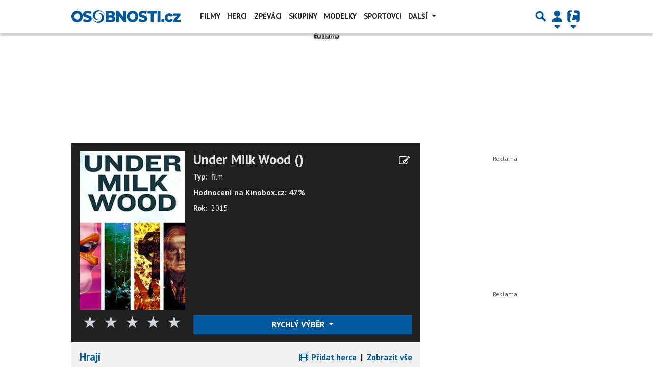

--- FILE ---
content_type: text/html; charset=utf-8
request_url: https://www.google.com/recaptcha/api2/aframe
body_size: 268
content:
<!DOCTYPE HTML><html><head><meta http-equiv="content-type" content="text/html; charset=UTF-8"></head><body><script nonce="UymZzWWicmJZSV6iV3SNtQ">/** Anti-fraud and anti-abuse applications only. See google.com/recaptcha */ try{var clients={'sodar':'https://pagead2.googlesyndication.com/pagead/sodar?'};window.addEventListener("message",function(a){try{if(a.source===window.parent){var b=JSON.parse(a.data);var c=clients[b['id']];if(c){var d=document.createElement('img');d.src=c+b['params']+'&rc='+(localStorage.getItem("rc::a")?sessionStorage.getItem("rc::b"):"");window.document.body.appendChild(d);sessionStorage.setItem("rc::e",parseInt(sessionStorage.getItem("rc::e")||0)+1);localStorage.setItem("rc::h",'1768895142467');}}}catch(b){}});window.parent.postMessage("_grecaptcha_ready", "*");}catch(b){}</script></body></html>

--- FILE ---
content_type: application/javascript; charset=utf-8
request_url: https://fundingchoicesmessages.google.com/f/AGSKWxV-roSCm6odxGjCM_6TnlhyWQAezEdBvA3nf9l1SrD5LuD0WNU_zIZgcM7I8iMesSzwCH6Y4groEAFhCJlnmqoxDotW8Jlcpotnjlom3HEzq8sstIXMbjdCbhv8utJ3SzBNi1xnC4koG6loOAfHiLOEaql2fLMswE9EKcqYxT9k1eQT6Tx1143W0BxV/_/iframe_ad./ads/layer./ad-serve?/indexmobilead2./700_200.
body_size: -1291
content:
window['03b01b28-c7ac-49d4-a639-e46d29173275'] = true;